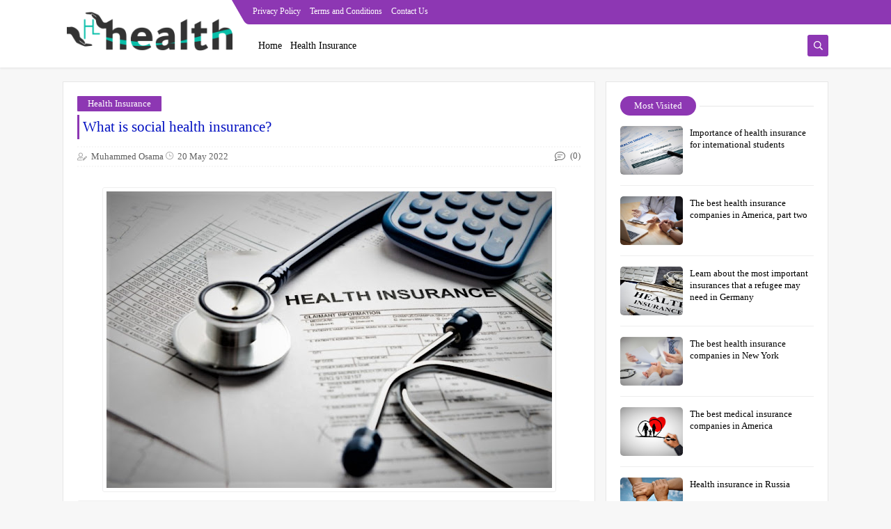

--- FILE ---
content_type: text/javascript; charset=UTF-8
request_url: https://health.content-ar.com/feeds/posts/default/-/Health%20Insurance?alt=json-in-script&redirect=false&start-index=1&max-results=6&callback=prst
body_size: 11611
content:
// API callback
prst({"version":"1.0","encoding":"UTF-8","feed":{"xmlns":"http://www.w3.org/2005/Atom","xmlns$openSearch":"http://a9.com/-/spec/opensearchrss/1.0/","xmlns$blogger":"http://schemas.google.com/blogger/2008","xmlns$georss":"http://www.georss.org/georss","xmlns$gd":"http://schemas.google.com/g/2005","xmlns$thr":"http://purl.org/syndication/thread/1.0","id":{"$t":"tag:blogger.com,1999:blog-7948162625590340873"},"updated":{"$t":"2024-11-01T03:37:27.718-07:00"},"category":[{"term":"Health Insurance"}],"title":{"type":"text","$t":"Health Insurance "},"subtitle":{"type":"html","$t":""},"link":[{"rel":"http://schemas.google.com/g/2005#feed","type":"application/atom+xml","href":"https:\/\/health.content-ar.com\/feeds\/posts\/default"},{"rel":"self","type":"application/atom+xml","href":"https:\/\/www.blogger.com\/feeds\/7948162625590340873\/posts\/default\/-\/Health+Insurance?alt=json-in-script\u0026max-results=6\u0026redirect=false"},{"rel":"alternate","type":"text/html","href":"https:\/\/health.content-ar.com\/search\/label\/Health%20Insurance"},{"rel":"hub","href":"http://pubsubhubbub.appspot.com/"},{"rel":"next","type":"application/atom+xml","href":"https:\/\/www.blogger.com\/feeds\/7948162625590340873\/posts\/default\/-\/Health+Insurance\/-\/Health+Insurance?alt=json-in-script\u0026start-index=7\u0026max-results=6\u0026redirect=false"}],"author":[{"name":{"$t":"AhmedHamdy"},"uri":{"$t":"http:\/\/www.blogger.com\/profile\/10026094980327815899"},"email":{"$t":"noreply@blogger.com"},"gd$image":{"rel":"http://schemas.google.com/g/2005#thumbnail","width":"32","height":"32","src":"\/\/blogger.googleusercontent.com\/img\/b\/R29vZ2xl\/AVvXsEhBH0juULBon6HfXGFIdEhxqApKKFCg-wmZ0Ece1JnWeRQdnl_tl0dImH9bJ8Ov3_ToTghYzeCTdfdrgmci0bKllJS7WFb6ksHIW1WOGaSjpXmsXn7x28mxTxwG008VPQ\/s220\/captain_jack_sparrow___vector.png"}}],"generator":{"version":"7.00","uri":"http://www.blogger.com","$t":"Blogger"},"openSearch$totalResults":{"$t":"48"},"openSearch$startIndex":{"$t":"1"},"openSearch$itemsPerPage":{"$t":"6"},"entry":[{"id":{"$t":"tag:blogger.com,1999:blog-7948162625590340873.post-4613377761988870767"},"published":{"$t":"2022-06-15T03:03:00.006-07:00"},"updated":{"$t":"2022-06-15T03:03:51.145-07:00"},"category":[{"scheme":"http://www.blogger.com/atom/ns#","term":"Health Insurance"}],"title":{"type":"text","$t":"Importance of health insurance for international students"},"content":{"type":"html","$t":"\u003Cp\u003E\u003C\/p\u003E\u003Cdiv class=\"separator\" style=\"clear: both; text-align: center;\"\u003E\u003Ca href=\"https:\/\/blogger.googleusercontent.com\/img\/b\/R29vZ2xl\/AVvXsEgF2_A2dhBI_L4kVy5dsXdx9F-7PT7O1Nz4Qqa4i9OF2nVKEmVTfHQ9SPpELtX8rkP770wDsMNpNq5QnV9gIzFtoLCToJINkF_LPKUCsRvERkwfaCVS6iSiCo_wwjfHOZdaQDYJ2UqyMXOEmXMrWo0RnP-UI1z6Yst8axG2i5Oavpo8DmA83mIf9mVEBQ\/s1440\/Importance%20of%20health%20insurance%20for%20international%20students.jpg\" imageanchor=\"1\" style=\"margin-left: 1em; margin-right: 1em;\"\u003E\u003Cimg alt=\"Importance of health insurance for international students\" border=\"0\" data-original-height=\"900\" data-original-width=\"1440\" height=\"400\" src=\"https:\/\/blogger.googleusercontent.com\/img\/b\/R29vZ2xl\/AVvXsEgF2_A2dhBI_L4kVy5dsXdx9F-7PT7O1Nz4Qqa4i9OF2nVKEmVTfHQ9SPpELtX8rkP770wDsMNpNq5QnV9gIzFtoLCToJINkF_LPKUCsRvERkwfaCVS6iSiCo_wwjfHOZdaQDYJ2UqyMXOEmXMrWo0RnP-UI1z6Yst8axG2i5Oavpo8DmA83mIf9mVEBQ\/w640-h400\/Importance%20of%20health%20insurance%20for%20international%20students.jpg\" title=\"Importance of health insurance for international students\" width=\"640\" \/\u003E\u003C\/a\u003E\u003C\/div\u003E\u003Ch3 style=\"text-align: left;\"\u003ESignificance of medical coverage for worldwide understudies\u003C\/h3\u003E\u003Cdiv\u003EMedical coverage is one of the essential necessities that you ought to consider while intending to concentrate abroad. You are astonished by it, so you must have health care coverage and ensure that it is compelling and covers different clinical issues in the country you are making a beeline for.\u003C\/div\u003E\u003Ch4 style=\"text-align: left;\"\u003EDisposing of monetary pressure:\u003C\/h4\u003E\u003Cdiv\u003EHealth care coverage frees you from monetary pressure and unexpected costs that might emerge assuming you really want treatment or visit a specialist or clinic, so it fills in as a defense for you against shocks or mishaps that might disturb your review life on the off chance that you don't design well.\u003C\/div\u003E\u003Cdiv\u003E\u003Cbr \/\u003E\u003C\/div\u003E\u003Cdiv\u003ESo in the event that you feel that you don't require medical coverage besides in instances of serious and crisis sickness, then, at that point, you are off-base. On the off chance that you have a mishap while doing sports or in any event, looking the city and going to the medical clinic, you can not cover all the therapy bills due to its exorbitant cost, particularly as an understudy, Whereas, everything bills can be paid by the confidential insurance agency.\u003C\/div\u003E\u003Ch4 style=\"text-align: left;\"\u003EGuaranteeing a decent norm of medical services:\u003C\/h4\u003E\u003Cdiv\u003EAt the point when you determine the specific protection framework, this is an assurance for you to get a decent degree of medical services, and it ensures that you have speedy admittance to the therapy puts that you are dependent upon in case of any unexpected disease.\u003C\/div\u003E\u003Ch4 style=\"text-align: left;\"\u003EHaving a good sense of security while contemplating and living abroad:\u003C\/h4\u003E\u003Cdiv\u003ECertainly getting a reasonable medical coverage that permits you the opportunity to live without stress or anxiety toward unexpected fiascos, in this way getting a charge out of wellbeing while at the same time rehearsing your typical life abroad.\u003C\/div\u003E\u003Ch4 style=\"text-align: left;\"\u003EData you ought to be aware prior to picking a health care coverage program:\u003C\/h4\u003E\u003Cdiv\u003EYou may not be bought into a college medical coverage plan, and you don't have health care coverage necessities, in which case you will have choices to buy into a protection plan suitable to your requirements and spending plan, remembering the accompanying things:\u003C\/div\u003E\u003Ch4 style=\"text-align: left;\"\u003EKnow the regions that are not covered by medical coverage:\u003C\/h4\u003E\u003Cdiv\u003EKnow about the specific regions covered by the protection, and audit the protection regulation that is bought into, to oblige the biggest number of medical care prerequisites.\u003C\/div\u003E\u003Ch4 style=\"text-align: left;\"\u003EGetting a clinical benefit perceived in the country:\u003C\/h4\u003E\u003Cdiv\u003EYou want to ensure that your medical coverage plan is from an authorized organization that has a decent standing and notoriety in the nation where you will study.\u003C\/div\u003E"},"link":[{"rel":"replies","type":"application/atom+xml","href":"https:\/\/health.content-ar.com\/feeds\/4613377761988870767\/comments\/default","title":"Post Comments"},{"rel":"replies","type":"text/html","href":"https:\/\/health.content-ar.com\/2022\/06\/importance-of-health-insurance-for.html#comment-form","title":"0 Comments"},{"rel":"edit","type":"application/atom+xml","href":"https:\/\/www.blogger.com\/feeds\/7948162625590340873\/posts\/default\/4613377761988870767"},{"rel":"self","type":"application/atom+xml","href":"https:\/\/www.blogger.com\/feeds\/7948162625590340873\/posts\/default\/4613377761988870767"},{"rel":"alternate","type":"text/html","href":"https:\/\/health.content-ar.com\/2022\/06\/importance-of-health-insurance-for.html","title":"Importance of health insurance for international students"}],"author":[{"name":{"$t":"Muhammed Osama"},"uri":{"$t":"http:\/\/www.blogger.com\/profile\/01879711626258830566"},"email":{"$t":"noreply@blogger.com"},"gd$image":{"rel":"http://schemas.google.com/g/2005#thumbnail","width":"16","height":"16","src":"https:\/\/img1.blogblog.com\/img\/b16-rounded.gif"}}],"media$thumbnail":{"xmlns$media":"http://search.yahoo.com/mrss/","url":"https:\/\/blogger.googleusercontent.com\/img\/b\/R29vZ2xl\/AVvXsEgF2_A2dhBI_L4kVy5dsXdx9F-7PT7O1Nz4Qqa4i9OF2nVKEmVTfHQ9SPpELtX8rkP770wDsMNpNq5QnV9gIzFtoLCToJINkF_LPKUCsRvERkwfaCVS6iSiCo_wwjfHOZdaQDYJ2UqyMXOEmXMrWo0RnP-UI1z6Yst8axG2i5Oavpo8DmA83mIf9mVEBQ\/s72-w640-h400-c\/Importance%20of%20health%20insurance%20for%20international%20students.jpg","height":"72","width":"72"},"thr$total":{"$t":"0"}},{"id":{"$t":"tag:blogger.com,1999:blog-7948162625590340873.post-8051495360748751900"},"published":{"$t":"2022-06-15T03:03:00.005-07:00"},"updated":{"$t":"2022-06-15T03:03:45.130-07:00"},"category":[{"scheme":"http://www.blogger.com/atom/ns#","term":"Health Insurance"}],"title":{"type":"text","$t":"The best health insurance companies in America, part two"},"content":{"type":"html","$t":"\u003Cp\u003E\u003C\/p\u003E\u003Cdiv class=\"separator\" style=\"clear: both; text-align: center;\"\u003E\u003Ca href=\"https:\/\/blogger.googleusercontent.com\/img\/b\/R29vZ2xl\/AVvXsEjmxZxieBWqf6dP0d_bwsFyDvq8D8OJKQa8WEMVIRyUYDJTpSyakjug0U5xN1OFjnS-m1ur4q_A4EN9aDE2dq-xwgzCc67ckjLaEWsuTZx7uAzeCQWgsAVDQjfrWEJl5_ZvlJCLZFZ5-hrWL8t__9rC996ErWUJ7jWOqt0RDpUe3DhMZAzYAibxsQmdOw\/s800\/The%20best%20health%20insurance%20companies%20in%20America,%20part%20two.jpeg\" imageanchor=\"1\" style=\"margin-left: 1em; margin-right: 1em;\"\u003E\u003Cimg alt=\"The best health insurance companies in America, part two\" border=\"0\" data-original-height=\"533\" data-original-width=\"800\" height=\"426\" src=\"https:\/\/blogger.googleusercontent.com\/img\/b\/R29vZ2xl\/AVvXsEjmxZxieBWqf6dP0d_bwsFyDvq8D8OJKQa8WEMVIRyUYDJTpSyakjug0U5xN1OFjnS-m1ur4q_A4EN9aDE2dq-xwgzCc67ckjLaEWsuTZx7uAzeCQWgsAVDQjfrWEJl5_ZvlJCLZFZ5-hrWL8t__9rC996ErWUJ7jWOqt0RDpUe3DhMZAzYAibxsQmdOw\/w640-h426\/The%20best%20health%20insurance%20companies%20in%20America,%20part%20two.jpeg\" title=\"The best health insurance companies in America, part two\" width=\"640\" \/\u003E\u003C\/a\u003E\u003C\/div\u003E\u003Ch3 style=\"text-align: left;\"\u003EThe best health care coverage organizations in America, section two\u003C\/h3\u003E\u003Cdiv\u003EIqraa site offers you an article in which you will find the best health care coverage organizations in America, disaster protection organizations in America, home insurance agency in America, health care coverage organizations in New York, names of health care coverage organizations in America, names of vehicle insurance agency in America, and health care coverage costs In America, the new health care coverage regulation in America, health care coverage rates in America for outsiders.\u003C\/div\u003E\u003Ch4 style=\"text-align: left;\"\u003EAetna:\u003C\/h4\u003E\u003Cdiv\u003EIndividual or confidential protection plans are not accessible inside Aetna, however the organization offers an assortment of different plans, including Medicare, understudy health care coverage, and representative health care coverage all through the United States, as well as pay situated Medicaid. Low can't pay clinical expenses.\u003C\/div\u003E\u003Cdiv\u003E\u003Cbr \/\u003E\u003C\/div\u003E\u003Cdiv\u003ELikewise, the organization offers a wide organization of the best specialists and clinics situated all through the United States of America, with the chance of buying into numerous wellbeing programs accessible to individuals from one of the most outstanding clinical insurance agency in America. In these projects, you can get an exercise center enrollment, join health improvement plans or wellbeing preparing programs, and other helpful wellbeing programs.\u003C\/div\u003E\u003Ch4 style=\"text-align: left;\"\u003ECigna:\u003C\/h4\u003E\u003Cdiv\u003EIn the event that you are an occupant of one of the accompanying states: Arizona, Colorado, Florida, Georgia, Illinois, Kansas, Mississippi, Missouri, North Carolina, Pennsylvania, Tennessee, Utah, and Virginia, then Cigna is one of the most famous clinical insurance agency you can rely on. She wants to get the right clinical consideration for you. Notwithstanding, accessible health care coverage plans and co-pay choices might differ in view of the state in which you look for clinical consideration.\u003C\/div\u003E\u003Cdiv\u003E\u003Cbr \/\u003E\u003C\/div\u003E\u003Cdiv\u003EThere are many benefits that this organization gives, including the capacity to speak with drug stores that have home conveyance administration, as well as offering the support of speaking with medical care suppliers from a distance, with the capacity to utilize the helpline to get wellbeing data connected with sicknesses you are keen on find out about. .\u003C\/div\u003E\u003Ch4 style=\"text-align: left;\"\u003EMolina Healthcare:\u003C\/h4\u003E\u003Cdiv\u003EMolina Healthcare individuals appreciate many advantages, including pre-and post-natal consideration, preventive medical care administrations for youngsters and grown-ups, and vaccinations for grown-ups. Be that as it may, despite the fact that the organization gives medical services to more than 4.6 million individuals all through the United States of America, it gives private health care coverage administration in just 18 states: California, Florida, Michigan, Mississippi, New Mexico, Ohio, and South Carolina , Texas, Utah, Washington, and Wisconsin.\u003C\/div\u003E\u003Cdiv\u003E\u003Cbr \/\u003E\u003C\/div\u003E\u003Cdiv\u003ELikewise, the choices for protection plans inside one of the most outstanding medical coverage organizations in America vary, notwithstanding the various choices for taking care of expenses, and the advantages that individuals get, as per each state. Fundamental medical care inside the different clinical protection designs likewise incorporates crisis administrations, in-clinic care, admittance to research center testing administrations, as well as immunizations, visits to specialists, and acquisition of medications.\u003C\/div\u003E\u003Cdiv\u003E\u003Cbr \/\u003E\u003C\/div\u003E\u003Cdiv\u003EAll in all, the conditions around us normally change, bringing about the rise of numerous sicknesses, and in this manner lead to extra monetary weights in return for giving consideration and therapy to the impacted relatives. However, on the off chance that you utilize the different plans presented by clinical insurance agency in America, you can save money on therapy costs through the administrations given by these organizations, or even you can set aside cash for clinical consideration later on, by keeping it into a wellbeing bank account, which is given by clinical insurance agency. unique.\u003C\/div\u003E\u003Cp\u003E\u003C\/p\u003E"},"link":[{"rel":"replies","type":"application/atom+xml","href":"https:\/\/health.content-ar.com\/feeds\/8051495360748751900\/comments\/default","title":"Post Comments"},{"rel":"replies","type":"text/html","href":"https:\/\/health.content-ar.com\/2022\/06\/the-best-health-insurance-companies-in_15.html#comment-form","title":"0 Comments"},{"rel":"edit","type":"application/atom+xml","href":"https:\/\/www.blogger.com\/feeds\/7948162625590340873\/posts\/default\/8051495360748751900"},{"rel":"self","type":"application/atom+xml","href":"https:\/\/www.blogger.com\/feeds\/7948162625590340873\/posts\/default\/8051495360748751900"},{"rel":"alternate","type":"text/html","href":"https:\/\/health.content-ar.com\/2022\/06\/the-best-health-insurance-companies-in_15.html","title":"The best health insurance companies in America, part two"}],"author":[{"name":{"$t":"Muhammed Osama"},"uri":{"$t":"http:\/\/www.blogger.com\/profile\/01879711626258830566"},"email":{"$t":"noreply@blogger.com"},"gd$image":{"rel":"http://schemas.google.com/g/2005#thumbnail","width":"16","height":"16","src":"https:\/\/img1.blogblog.com\/img\/b16-rounded.gif"}}],"media$thumbnail":{"xmlns$media":"http://search.yahoo.com/mrss/","url":"https:\/\/blogger.googleusercontent.com\/img\/b\/R29vZ2xl\/AVvXsEjmxZxieBWqf6dP0d_bwsFyDvq8D8OJKQa8WEMVIRyUYDJTpSyakjug0U5xN1OFjnS-m1ur4q_A4EN9aDE2dq-xwgzCc67ckjLaEWsuTZx7uAzeCQWgsAVDQjfrWEJl5_ZvlJCLZFZ5-hrWL8t__9rC996ErWUJ7jWOqt0RDpUe3DhMZAzYAibxsQmdOw\/s72-w640-h426-c\/The%20best%20health%20insurance%20companies%20in%20America,%20part%20two.jpeg","height":"72","width":"72"},"thr$total":{"$t":"0"}},{"id":{"$t":"tag:blogger.com,1999:blog-7948162625590340873.post-6007338500996487435"},"published":{"$t":"2022-06-15T03:03:00.004-07:00"},"updated":{"$t":"2022-06-15T03:03:39.726-07:00"},"category":[{"scheme":"http://www.blogger.com/atom/ns#","term":"Health Insurance"}],"title":{"type":"text","$t":"The best medical insurance companies in America"},"content":{"type":"html","$t":"\u003Cp\u003E\u0026nbsp;\u003C\/p\u003E\u003Cdiv class=\"separator\" style=\"clear: both; text-align: center;\"\u003E\u003Ca href=\"https:\/\/blogger.googleusercontent.com\/img\/b\/R29vZ2xl\/AVvXsEjzB-5LeEu_X4VXCg7nwg-z5Oq8OnsI8HU9wTcvi1uDfZEPdh6bx3Nx6zCW9BRXYaQe3cfC9au5K63mEz6IynwBckpvWlJ6wByRF0R2nlLTpe41GPFKVKwKfTzdguip8UOjchanHQfWgt36IiC__DtWtJskENBqtT10CFQy3buxb8eJtBeVn0wg3JsHIw\/s1920\/The%20best%20medical%20insurance%20companies%20in%20America.jpg\" imageanchor=\"1\" style=\"margin-left: 1em; margin-right: 1em;\"\u003E\u003Cimg alt=\"The best medical insurance companies in America\" border=\"0\" data-original-height=\"1280\" data-original-width=\"1920\" height=\"426\" src=\"https:\/\/blogger.googleusercontent.com\/img\/b\/R29vZ2xl\/AVvXsEjzB-5LeEu_X4VXCg7nwg-z5Oq8OnsI8HU9wTcvi1uDfZEPdh6bx3Nx6zCW9BRXYaQe3cfC9au5K63mEz6IynwBckpvWlJ6wByRF0R2nlLTpe41GPFKVKwKfTzdguip8UOjchanHQfWgt36IiC__DtWtJskENBqtT10CFQy3buxb8eJtBeVn0wg3JsHIw\/w640-h426\/The%20best%20medical%20insurance%20companies%20in%20America.jpg\" title=\"The best medical insurance companies in America\" width=\"640\" \/\u003E\u003C\/a\u003E\u003C\/div\u003E\u003Ch3 style=\"text-align: left;\"\u003EThe best clinical insurance agency in America\u003C\/h3\u003E\u003Cdiv\u003EOn account of the propensity for pursuing a few undesirable routines, including hurtful dietary patterns, notwithstanding the presence of hereditary illnesses, this might prompt the contamination of one individual, or a few group inside a similar family, with different sicknesses, which expands the weight of costs because of the significant expenses of getting therapy and prescriptions . Subsequently, buying into the plans of clinical insurance agency diminishes those weights, and saves the high measures of cash that were spent on treatment.\u003C\/div\u003E\u003Cdiv\u003E\u003Cbr \/\u003E\u003C\/div\u003E\u003Cdiv\u003EIt might require a ton of investment to look for clinical insurance agency, which give reasonable designs to you, given that they cover the region in which you live; So that you can utilize partnered clinics, or different administrations that they give, to get treatment. In this way, on the off chance that you are an occupant of the United States of America, the following are 6 of the best clinical insurance agency situated in the various conditions of the United States.\u003C\/div\u003E\u003Ch4 style=\"text-align: left;\"\u003EJoined HealthCare:\u003C\/h4\u003E\u003Cdiv\u003EJoined HealthCare is one of the most mind-blowing health care coverage choices for patients who like to oversee and screen their ailments using the Internet. As it offers a few types of assistance to its clients by means of the Internet, and these administrations incorporate the chance of booking assessment meetings with specialists, or talking with medical caretakers, or specialists through the hotline; To counsel them when required, and these administrations can be utilized through the use of that organization.\u003C\/div\u003E\u003Cdiv\u003E\u003Cbr \/\u003E\u003C\/div\u003E\u003Cdiv\u003EFurthermore, the Company permits its individuals to arrange remedies and drugs through the Internet. Accordingly, United HealthCare is one of the most renowned clinical insurance agency in America; Because of the time and exertion it saves, notwithstanding its agreements with around 6,500 clinics situated all through the country, notwithstanding the health care coverage designs that it gives to numerous classifications of residents.\u003C\/div\u003E\u003Ch4 style=\"text-align: left;\"\u003EKaiser Foundation:\u003C\/h4\u003E\u003Cdiv\u003EThe Kaiser Foundation gives care to residents of 8 states — California, Colorado, Georgia, Hawaii, Maryland, Oregon, Virginia, Washington, and Washington, D.C. — by teaming up with in excess of 23,000 doctors situated in those states. There are likewise numerous health care coverage plans presented by this organization, including bronze, silver, gold and platinum installment plans, with the capacity to utilize a wellbeing bank account, for sure is known as a HSA, or a Health Saving Account. Thus, it is one of the most outstanding health care coverage organizations in the district.\u003C\/div\u003E\u003Cdiv\u003E\u003Cbr \/\u003E\u003C\/div\u003E\u003Cdiv\u003EIf you have any desire to utilize a wellbeing bank account, you should buy into one of the accessible Bronze, Silver or Gold installment plans. A wellbeing bank account is like an individual bank account, however it contrasts from it in that the cash inside the record is utilized to cover future clinical costs. What's more, the record is recognized by the way that no duty expenses are forced on the cash kept in it, which assists with saving treatment costs; to spend from now on.\u003C\/div\u003E\u003Ch4 style=\"text-align: left;\"\u003EBlue Cross Blue Shield:\u003C\/h4\u003E\u003Cdiv\u003EAmong the top clinical insurance agency giving consideration to residents across the United States of America is Blue Cross Blue Shield. Furthermore, the organization gives care administrations in excess of 170 different nations all over the planet. Additionally, the rundown of health care coverage plans contains three unique plans.\u003C\/div\u003E\u003Cdiv\u003E\u003Cbr \/\u003E\u003C\/div\u003E\u003Cdiv\u003EThe main arrangement, known as a HMO plan, is a kind of wellbeing plan that offers a nearby organization of neighborhood specialists and clinics, and in which you want to draw in with an essential consideration doctor (PPC) at first; To have the option to get a reference to an expert specialist. While in the subsequent arrangement, the PPO plan, you can pick specialists and clinics from a wide organization of them, obviously the month to month cost of this plan is higher than the HMO plan.\u003C\/div\u003E\u003Cdiv\u003E\u003Cbr \/\u003E\u003C\/div\u003E\u003Cdiv\u003EFor the last arrangement called EPO, its month to month expenses cost not exactly PPO, yet it is like it in that you can go to an expert without getting a reference from an essential consideration specialist, yet it additionally varies with it in not having the option to get medical care outside the organization Your arrangement, just in the event of crisis as it were.\u003C\/div\u003E"},"link":[{"rel":"replies","type":"application/atom+xml","href":"https:\/\/health.content-ar.com\/feeds\/6007338500996487435\/comments\/default","title":"Post Comments"},{"rel":"replies","type":"text/html","href":"https:\/\/health.content-ar.com\/2022\/06\/the-best-medical-insurance-companies-in.html#comment-form","title":"0 Comments"},{"rel":"edit","type":"application/atom+xml","href":"https:\/\/www.blogger.com\/feeds\/7948162625590340873\/posts\/default\/6007338500996487435"},{"rel":"self","type":"application/atom+xml","href":"https:\/\/www.blogger.com\/feeds\/7948162625590340873\/posts\/default\/6007338500996487435"},{"rel":"alternate","type":"text/html","href":"https:\/\/health.content-ar.com\/2022\/06\/the-best-medical-insurance-companies-in.html","title":"The best medical insurance companies in America"}],"author":[{"name":{"$t":"Muhammed Osama"},"uri":{"$t":"http:\/\/www.blogger.com\/profile\/01879711626258830566"},"email":{"$t":"noreply@blogger.com"},"gd$image":{"rel":"http://schemas.google.com/g/2005#thumbnail","width":"16","height":"16","src":"https:\/\/img1.blogblog.com\/img\/b16-rounded.gif"}}],"media$thumbnail":{"xmlns$media":"http://search.yahoo.com/mrss/","url":"https:\/\/blogger.googleusercontent.com\/img\/b\/R29vZ2xl\/AVvXsEjzB-5LeEu_X4VXCg7nwg-z5Oq8OnsI8HU9wTcvi1uDfZEPdh6bx3Nx6zCW9BRXYaQe3cfC9au5K63mEz6IynwBckpvWlJ6wByRF0R2nlLTpe41GPFKVKwKfTzdguip8UOjchanHQfWgt36IiC__DtWtJskENBqtT10CFQy3buxb8eJtBeVn0wg3JsHIw\/s72-w640-h426-c\/The%20best%20medical%20insurance%20companies%20in%20America.jpg","height":"72","width":"72"},"thr$total":{"$t":"0"}},{"id":{"$t":"tag:blogger.com,1999:blog-7948162625590340873.post-3096486413659208098"},"published":{"$t":"2022-06-15T03:03:00.003-07:00"},"updated":{"$t":"2022-06-15T03:03:34.216-07:00"},"category":[{"scheme":"http://www.blogger.com/atom/ns#","term":"Health Insurance"}],"title":{"type":"text","$t":"Learn about the most important insurances that a refugee may need in Germany"},"content":{"type":"html","$t":"\u003Cp\u003E\u0026nbsp;\u003C\/p\u003E\u003Cdiv class=\"separator\" style=\"clear: both; text-align: center;\"\u003E\u003Ca href=\"https:\/\/blogger.googleusercontent.com\/img\/b\/R29vZ2xl\/AVvXsEhjmG-W9TbYOa6_OI3L_zw-C5TE69E3n-Qnwg9nRid5NxnAv2dZbWQLrCUEvlx0M_dQGBIl7y-xO9pCIjtj6WGLp6fwK61WBZMi_dI98AdAsc415CnO0OmUPQyE4q-Qfp9e8Yh7UaLWLEUozWtWTMUWKWVwbF2FSh-2X9N8DXpizMST1nRxtDGNTJWxHw\/s490\/Learn%20about%20the%20most%20important%20insurances%20that%20a%20refugee%20may%20need%20in%20Germany.jpg\" imageanchor=\"1\" style=\"margin-left: 1em; margin-right: 1em;\"\u003E\u003Cimg alt=\"Learn about the most important insurances that a refugee may need in Germany\" border=\"0\" data-original-height=\"270\" data-original-width=\"490\" height=\"352\" src=\"https:\/\/blogger.googleusercontent.com\/img\/b\/R29vZ2xl\/AVvXsEhjmG-W9TbYOa6_OI3L_zw-C5TE69E3n-Qnwg9nRid5NxnAv2dZbWQLrCUEvlx0M_dQGBIl7y-xO9pCIjtj6WGLp6fwK61WBZMi_dI98AdAsc415CnO0OmUPQyE4q-Qfp9e8Yh7UaLWLEUozWtWTMUWKWVwbF2FSh-2X9N8DXpizMST1nRxtDGNTJWxHw\/w640-h352\/Learn%20about%20the%20most%20important%20insurances%20that%20a%20refugee%20may%20need%20in%20Germany.jpg\" title=\"Learn about the most important insurances that a refugee may need in Germany\" width=\"640\" \/\u003E\u003C\/a\u003E\u003C\/div\u003E\u003Ch3 style=\"text-align: left;\"\u003EFind out about the main protections that an evacuee might require in Germany\u003C\/h3\u003E\u003Cdiv\u003EEverybody is presented to illness, so health care coverage is significant and vital. Yet, there are different protections that haven searchers in Germany ought to consider. Here we give an outline of a portion of the protections that exist and their significance for displaced people.\u003C\/div\u003E\u003Cdiv\u003E\u003Cbr \/\u003E\u003C\/div\u003E\u003Cdiv\u003EThere are a wide range of protections in Germany, yet the two most significant ones for anybody who needs to live here are: First and preeminent is health care coverage, which is compulsory and legally necessary and outcasts are not excluded from it. Second: Liability protection for harms caused by outsiders, referred to in German as (Private Haftpflichtversicherung), which covers tangibly or to some degree the harms coming about because of any little or significant mishaps that might happen, for example, dropping the cell phone of your colleague or breaking important products in the store.\u003C\/div\u003E\u003Cdiv\u003E\u003Cbr \/\u003E\u003C\/div\u003E\u003Cdiv\u003EPrivate or individual obligation protection covers harms that happen inside and outside the guaranteed's home, as well as covering any misfortunes coming about because of property harm, and it likewise covers individual wounds that the safeguarded may cause to other people.\u003C\/div\u003E\u003Cdiv\u003E\u003Cbr \/\u003E\u003C\/div\u003E\u003Cdiv\u003EOn account of cases for harms and misfortunes, the insurance agency inspects and pays the harm, yet additionally safeguards the client from ridiculous cases. In case of a claim, the insurance agency pays for the legitimate expenses.\u003C\/div\u003E\u003Ch4 style=\"text-align: left;\"\u003EConfidential Liability Insurance - Important Tips:\u003C\/h4\u003E\u003Ch4 style=\"text-align: left;\"\u003ECharges:\u003C\/h4\u003E\u003Cdiv\u003EThe protection charge fluctuates somewhere in the range of 40 and 90 euros each year, but contrasting the advantages and the costs offered is important and beneficial.\u003C\/div\u003E\u003Ch4 style=\"text-align: left;\"\u003Epaying off:\u003C\/h4\u003E\u003Cdiv\u003EInstallment technique influences the general cost. This implies that month to month or quarterly installments rather than yearly causing extra charges frequently from three to 10%, which is known as the extra expense of the installment.\u003C\/div\u003E\u003Cdiv\u003E\u003Cbr \/\u003E\u003C\/div\u003E\u003Cdiv\u003EClaims: The option to guarantee pay incorporates harms that happen after the finish of the insurance policy. With respect to those before that, they are not covered by protection, and the harms should be accounted for when they happen.\u003C\/div\u003E\u003Ch4 style=\"text-align: left;\"\u003EEnd of agreement:\u003C\/h4\u003E\u003Cdiv\u003EIf the insurance agency expands the insurance charges, you reserve the option to promptly end the policy and quest for an organization whose expenses are lower.\u003C\/div\u003E\u003Ch4 style=\"text-align: left;\"\u003EChipping in:\u003C\/h4\u003E\u003Cdiv\u003EAssuming you work or volunteer routinely some place, for practically no compensation, you ought to inquire as to whether your confidential risk protection covers any harm you might cause. On the off chance that you get injured, protection gives mishap inclusion.\u003C\/div\u003E\u003Cdiv\u003E\u003Cbr \/\u003E\u003C\/div\u003E\u003Cdiv\u003EThings covered by exceptional responsibility protection:\u003C\/div\u003E\u003Cdiv\u003E\u003Cul style=\"text-align: left;\"\u003E\u003Cli\u003EFix costs when something is harmed.\u003C\/li\u003E\u003Cli\u003EHarm esteem is when something breaks and can't be fixed.\u003C\/li\u003E\u003Cli\u003ESpecialist and emergency clinic bills when somebody damages or damages others.\u003C\/li\u003E\u003C\/ul\u003E\u003C\/div\u003E\u003Cdiv\u003EKids, through parental exceptional responsibility protection, since guardians are at risk for harms brought about by youngsters younger than seven years.\u003C\/div\u003E\u003Cdiv\u003E\u003Cbr \/\u003E\u003C\/div\u003E\u003Cdiv\u003EHarm brought about by little pets, like a feline or bird, ought to likewise be covered. If pets, for example, felines or others are possessed, they can be added to protection.\u003C\/div\u003E\u003Cdiv\u003E\u003Cbr \/\u003E\u003C\/div\u003E\u003Cdiv\u003EAny harm to the rental loft including loss of keys.\u003C\/div\u003E\u003Ch4 style=\"text-align: left;\"\u003EHarms not covered by protection:\u003C\/h4\u003E\u003Cdiv\u003E\u003Cul style=\"text-align: left;\"\u003E\u003Cli\u003EHarm brought about by purposeful activity\u003C\/li\u003E\u003Cli\u003EHarm to leased or acquired moving items, however a few protections cover this harm too.\u003C\/li\u003E\u003Cli\u003EHarm that happens during work.\u003C\/li\u003E\u003Cli\u003EDamage to the safeguarded individual and his relatives who live with him in a similar house.\u003C\/li\u003E\u003C\/ul\u003E\u003C\/div\u003E"},"link":[{"rel":"replies","type":"application/atom+xml","href":"https:\/\/health.content-ar.com\/feeds\/3096486413659208098\/comments\/default","title":"Post Comments"},{"rel":"replies","type":"text/html","href":"https:\/\/health.content-ar.com\/2022\/06\/learn-about-most-important-insurances.html#comment-form","title":"0 Comments"},{"rel":"edit","type":"application/atom+xml","href":"https:\/\/www.blogger.com\/feeds\/7948162625590340873\/posts\/default\/3096486413659208098"},{"rel":"self","type":"application/atom+xml","href":"https:\/\/www.blogger.com\/feeds\/7948162625590340873\/posts\/default\/3096486413659208098"},{"rel":"alternate","type":"text/html","href":"https:\/\/health.content-ar.com\/2022\/06\/learn-about-most-important-insurances.html","title":"Learn about the most important insurances that a refugee may need in Germany"}],"author":[{"name":{"$t":"Muhammed Osama"},"uri":{"$t":"http:\/\/www.blogger.com\/profile\/01879711626258830566"},"email":{"$t":"noreply@blogger.com"},"gd$image":{"rel":"http://schemas.google.com/g/2005#thumbnail","width":"16","height":"16","src":"https:\/\/img1.blogblog.com\/img\/b16-rounded.gif"}}],"media$thumbnail":{"xmlns$media":"http://search.yahoo.com/mrss/","url":"https:\/\/blogger.googleusercontent.com\/img\/b\/R29vZ2xl\/AVvXsEhjmG-W9TbYOa6_OI3L_zw-C5TE69E3n-Qnwg9nRid5NxnAv2dZbWQLrCUEvlx0M_dQGBIl7y-xO9pCIjtj6WGLp6fwK61WBZMi_dI98AdAsc415CnO0OmUPQyE4q-Qfp9e8Yh7UaLWLEUozWtWTMUWKWVwbF2FSh-2X9N8DXpizMST1nRxtDGNTJWxHw\/s72-w640-h352-c\/Learn%20about%20the%20most%20important%20insurances%20that%20a%20refugee%20may%20need%20in%20Germany.jpg","height":"72","width":"72"},"thr$total":{"$t":"0"}},{"id":{"$t":"tag:blogger.com,1999:blog-7948162625590340873.post-3148113649958681775"},"published":{"$t":"2022-06-15T03:03:00.002-07:00"},"updated":{"$t":"2022-06-15T03:03:26.542-07:00"},"category":[{"scheme":"http://www.blogger.com/atom/ns#","term":"Health Insurance"}],"title":{"type":"text","$t":"The best health insurance companies in New York"},"content":{"type":"html","$t":"\u003Cp\u003E\u0026nbsp;\u003C\/p\u003E\u003Cdiv class=\"separator\" style=\"clear: both; text-align: center;\"\u003E\u003Ca href=\"https:\/\/blogger.googleusercontent.com\/img\/b\/R29vZ2xl\/AVvXsEhDH0pqTLRexYtknEv5Ml8E2iZD8npSW9aZHgRKKv68xFDn3g9hy0TGLI5Ts_GZ5wmOfQFOLHlPDw1MNWufhXi7jguY4kcGSglF9c_dcBSq9h_7SxPJYEySkLw97KzqkwfMe89w3e_S4M8vGI72cMHcagHVF5h0lvKxMxK3xukrKbiP18T_hQeOyNW2NQ\/s626\/The%20best%20health%20insurance%20companies%20in%20New%20York.jpg\" imageanchor=\"1\" style=\"margin-left: 1em; margin-right: 1em;\"\u003E\u003Cimg alt=\"The best health insurance companies in New York\" border=\"0\" data-original-height=\"417\" data-original-width=\"626\" height=\"426\" src=\"https:\/\/blogger.googleusercontent.com\/img\/b\/R29vZ2xl\/AVvXsEhDH0pqTLRexYtknEv5Ml8E2iZD8npSW9aZHgRKKv68xFDn3g9hy0TGLI5Ts_GZ5wmOfQFOLHlPDw1MNWufhXi7jguY4kcGSglF9c_dcBSq9h_7SxPJYEySkLw97KzqkwfMe89w3e_S4M8vGI72cMHcagHVF5h0lvKxMxK3xukrKbiP18T_hQeOyNW2NQ\/w640-h426\/The%20best%20health%20insurance%20companies%20in%20New%20York.jpg\" title=\"The best health insurance companies in New York\" width=\"640\" \/\u003E\u003C\/a\u003E\u003C\/div\u003E\u003Ch3 style=\"text-align: left;\"\u003EThe best medical coverage organizations in New York\u003C\/h3\u003E\u003Cdiv\u003EMedical services in the United States is given by many recognized associations, and the medical care offices in the nation are generally claimed and worked by privately owned businesses. 58% of local area emergency clinics in the United States are non-benefit, 21% are government claimed, and 21% are for-benefit. As per the World Health Organization, the United States burns through $9,403 on medical care per capita, and it spent what might be compared to 17.1% of its GDP in 2014 on medical services. Medical care is given through a mix of private health care coverage projects and general wellbeing inclusion (like Medicare and Medicaid). The United States doesn't have a medical services for all program (in contrast to a few different nations). Here are health care coverage organizations in New York and all states:\u003C\/div\u003E\u003Ch4 style=\"text-align: left;\"\u003EThe best health care coverage organizations in America:\u003C\/h4\u003E\u003Cdiv\u003EMedical coverage in the United States of America is constantly supported by privately owned businesses, and presently here are the accompanying lines of the best health care coverage organizations in America:\u003C\/div\u003E\u003Cdiv\u003E\u003Cbr \/\u003E\u003C\/div\u003E\u003Cdiv\u003EThe American insurance agency, Horizon BCBS of New Jersey, has positioned among the main three clinical insurance agency in the US market, with a score of 89.5%, the organization's valuing proficiency is 89.2%, the client care score is 89.6%, the speed of remuneration is 89.8%, and the degree of the utilization of sites and versatile applications is 86.6 %.\u003C\/div\u003E\u003Cdiv\u003E\u003Cbr \/\u003E\u003C\/div\u003E\u003Cdiv\u003EEmblemHealth Insurance came in runner up, with a score of 89.3%, estimating proficiency of 88.7%, client support score of 90.6%, speed of remuneration payment 90.2%, and utilization of sites and portable applications 86.8%.\u003C\/div\u003E\u003Cdiv\u003E\u003Cbr \/\u003E\u003C\/div\u003E\u003Cdiv\u003EIt was trailed by Humana Insurance with a score of 87.6%, valuing productivity of 87%, client care level of 87.6%, speed of pay dispensing 90.3% and the degree of utilizing sites and portable applications 84.2%.\u003C\/div\u003E\u003Ch4 style=\"text-align: left;\"\u003EThe cost of medical coverage in America:\u003C\/h4\u003E\u003Cdiv\u003EA synopsis of the 2020 Health Insurance Payments Exchange report uncovered that the expense of charges for silver insurance plans for people age 27, expanded by over 10% in the provinces of Montana, Louisiana and New Jersey.\u003C\/div\u003E\u003Cdiv\u003E\u003Cbr \/\u003E\u003C\/div\u003E\u003Cdiv\u003EAll the more critically, the progressions checked by the report don't make sense of how much genuine installments borne by people. A few states with bigger decays actually pay moderately high charges, as well as the other way around. For instance, the premium for the province of Nebraska's benchmark plan declined 15% in 2020 contrasted with 2019, to $583 for people age 27.\u003C\/div\u003E\u003Cdiv\u003E\u003Cbr \/\u003E\u003C\/div\u003E\u003Cdiv\u003EThe typical premium for a benchmark plan in Indiana rose 13% somewhere in the range of 2019 and 2020, to simply $314. The typical reference plan premium for 27-year-olds in Wyoming leaped to $723 (which makes one wonder: what number individuals this age can manage the cost of a month to month premium of that size?), while the New Mexico reference plan premium was $282, the most minimal worth. for insurance payments in the states.\u003C\/div\u003E\u003Cdiv\u003E\u003Cbr \/\u003E\u003C\/div\u003E\u003Cdiv\u003EThese numbers mirror the instance of 38 US expresses, whose occupants acquire their protection through the Federal Stock Exchange, through the public authority medical services site, while inhabitants of California, Colorado, Connecticut, Maryland, Idaho, Massachusetts, Minnesota, Rhode Island, Vermont, Nevada, New York, Washington and Washington, DC, get their protection through the state protection trade. .\u003C\/div\u003E"},"link":[{"rel":"replies","type":"application/atom+xml","href":"https:\/\/health.content-ar.com\/feeds\/3148113649958681775\/comments\/default","title":"Post Comments"},{"rel":"replies","type":"text/html","href":"https:\/\/health.content-ar.com\/2022\/06\/the-best-health-insurance-companies-in.html#comment-form","title":"0 Comments"},{"rel":"edit","type":"application/atom+xml","href":"https:\/\/www.blogger.com\/feeds\/7948162625590340873\/posts\/default\/3148113649958681775"},{"rel":"self","type":"application/atom+xml","href":"https:\/\/www.blogger.com\/feeds\/7948162625590340873\/posts\/default\/3148113649958681775"},{"rel":"alternate","type":"text/html","href":"https:\/\/health.content-ar.com\/2022\/06\/the-best-health-insurance-companies-in.html","title":"The best health insurance companies in New York"}],"author":[{"name":{"$t":"Muhammed Osama"},"uri":{"$t":"http:\/\/www.blogger.com\/profile\/01879711626258830566"},"email":{"$t":"noreply@blogger.com"},"gd$image":{"rel":"http://schemas.google.com/g/2005#thumbnail","width":"16","height":"16","src":"https:\/\/img1.blogblog.com\/img\/b16-rounded.gif"}}],"media$thumbnail":{"xmlns$media":"http://search.yahoo.com/mrss/","url":"https:\/\/blogger.googleusercontent.com\/img\/b\/R29vZ2xl\/AVvXsEhDH0pqTLRexYtknEv5Ml8E2iZD8npSW9aZHgRKKv68xFDn3g9hy0TGLI5Ts_GZ5wmOfQFOLHlPDw1MNWufhXi7jguY4kcGSglF9c_dcBSq9h_7SxPJYEySkLw97KzqkwfMe89w3e_S4M8vGI72cMHcagHVF5h0lvKxMxK3xukrKbiP18T_hQeOyNW2NQ\/s72-w640-h426-c\/The%20best%20health%20insurance%20companies%20in%20New%20York.jpg","height":"72","width":"72"},"thr$total":{"$t":"0"}},{"id":{"$t":"tag:blogger.com,1999:blog-7948162625590340873.post-2650735472383835471"},"published":{"$t":"2022-06-15T03:03:00.001-07:00"},"updated":{"$t":"2022-06-15T03:03:20.658-07:00"},"category":[{"scheme":"http://www.blogger.com/atom/ns#","term":"Health Insurance"}],"title":{"type":"text","$t":"What is health insurance?"},"content":{"type":"html","$t":"\u003Cp\u003E\u0026nbsp;\u003C\/p\u003E\u003Cdiv class=\"separator\" style=\"clear: both; text-align: center;\"\u003E\u003Ca href=\"https:\/\/blogger.googleusercontent.com\/img\/b\/R29vZ2xl\/AVvXsEiw-SbXncWq7H8b4e1ro1x1c51Mr6LWbqNToP9gfvCYVlNaTtAFAr6NQ2y-6EnokMXSOsLTNn0iMtKtbVlPC9w-rpPYnHURX7funwEJXTSuiSOLCj2Y5s46PxwMgsoVRcj2yAut9aoIBeVBefRiN-pK40gTNAHj1DU3HuSvW2StP-lmJ4V99gm14mPn7w\/s1024\/What%20is%20health%20insurance.jpg\" imageanchor=\"1\" style=\"margin-left: 1em; margin-right: 1em;\"\u003E\u003Cimg alt=\"What is health insurance\" border=\"0\" data-original-height=\"420\" data-original-width=\"1024\" height=\"262\" src=\"https:\/\/blogger.googleusercontent.com\/img\/b\/R29vZ2xl\/AVvXsEiw-SbXncWq7H8b4e1ro1x1c51Mr6LWbqNToP9gfvCYVlNaTtAFAr6NQ2y-6EnokMXSOsLTNn0iMtKtbVlPC9w-rpPYnHURX7funwEJXTSuiSOLCj2Y5s46PxwMgsoVRcj2yAut9aoIBeVBefRiN-pK40gTNAHj1DU3HuSvW2StP-lmJ4V99gm14mPn7w\/w640-h262\/What%20is%20health%20insurance.jpg\" title=\"What is health insurance\" width=\"640\" \/\u003E\u003C\/a\u003E\u003C\/div\u003E\u003Ch3 style=\"text-align: left;\"\u003EWhat is medical coverage?\u003C\/h3\u003E\u003Cdiv\u003EHealth care coverage, or clinical insurance, is a policy among you and a health care coverage organization that requires the health care coverage organization to pay some or all of your medical services costs in return for a regularly scheduled installment you make to them. The month to month cost of insurance is known as the installment.\u003C\/div\u003E\u003Cdiv\u003E\u003Cbr \/\u003E\u003C\/div\u003E\u003Cdiv\u003EMedical services for workers isn't entirely different from medical services for local conceived Americans, however it tends to befuddle.\u003C\/div\u003E\u003Cdiv\u003E\u003Cbr \/\u003E\u003C\/div\u003E\u003Cdiv\u003EThe least complex method for making sense of it is that when you have protection and get clinical costs, the insurance agency helps pay the costs.\u003C\/div\u003E\u003Cdiv\u003E\u003Cbr \/\u003E\u003C\/div\u003E\u003Cdiv\u003EA health related crisis or medical procedure can cost a few thousand bucks. It is smarter to pay an exceptional every month than to get an immense bill from the medical clinic unexpectedly.\u003C\/div\u003E\u003Cdiv\u003E\u003Cbr \/\u003E\u003C\/div\u003E\u003Cdiv\u003EBy and large, health care coverage for workers and outcasts is equivalent to health care coverage for local conceived Americans. Contrasts in health care coverage rely upon your age, work, any medical issues you right now have, the amount you can pay for the month to month charge, and whether you get it from your manager or get it yourself.\u003C\/div\u003E\u003Ch4 style=\"text-align: left;\"\u003EHow might I get medical coverage?\u003C\/h4\u003E\u003Cdiv\u003EIn the United States, you can:\u003C\/div\u003E\u003Cdiv\u003E\u003Cul style=\"text-align: left;\"\u003E\u003Cli\u003EGetting inclusion through government (general health care coverage) programs, or\u003C\/li\u003E\u003Cli\u003EGetting protection through your business with assistance from your boss, or\u003C\/li\u003E\u003Cli\u003EPurchase your own protection.\u003C\/li\u003E\u003C\/ul\u003E\u003C\/div\u003E\u003Cdiv\u003ETo have inclusion is equivalent to protection. Both imply that you are safeguarded from being required to cover huge doctor's visit expenses.\u003C\/div\u003E\u003Ch4 style=\"text-align: left;\"\u003EMight it be said that you are qualified?\u003C\/h4\u003E\u003Cdiv\u003ETo be qualified for something implies you can have something or have the limit with respect to something. The public authority will conclude whether you and your family are qualified for taxpayer supported initiatives.\u003C\/div\u003E\u003Cdiv\u003E\u003Cbr \/\u003E\u003C\/div\u003E\u003Cdiv\u003ETo decide whether you qualify, they take a gander at how much cash you make or procure, the number of kids you that have, and how old you are.\u003C\/div\u003E\u003Cdiv\u003E\u003Cbr \/\u003E\u003C\/div\u003E\u003Cdiv\u003EMedical care for migrants and exiles might be modest or free, in light of the fact that you may not bring in much cash right away. You might have the option to fit the bill for medical care through a taxpayer supported initiative.\u003C\/div\u003E\u003Ch4 style=\"text-align: left;\"\u003EMedicaid\u003C\/h4\u003E\u003Cdiv\u003EMedicaid is a general wellbeing program show to the state in which you live. The program gives protection to older people, the incapacitated, youngsters, pregnant ladies, and some low-pay families. Some outcast families will get Medicaid when they initially show up in the United States.\u003C\/div\u003E\u003Cdiv\u003E\u003Cbr \/\u003E\u003C\/div\u003E\u003Cdiv\u003EAssuming you are undocumented and your kids are US residents, they might be qualified for Medicaid.\u003C\/div\u003E\u003Cdiv\u003E\u003Cbr \/\u003E\u003C\/div\u003E\u003Cdiv\u003ESignificant NOTE: In March 2021, the Department of Homeland Security gave an explanation that it wouldn't think about utilizing Medicaid (barring long haul Medicaid), public lodging, or Supplemental Nutrition Assistance Program (SNAP) benefits as a general charge in migration petitions. More deeply study public charge.\u003C\/div\u003E\u003Ch4 style=\"text-align: left;\"\u003EGovernment health care\u003C\/h4\u003E\u003Cdiv\u003EFederal medical care is a general wellbeing program show to the US government. Government health care protection is accessible to all grown-ups matured 65 and over and to residents with inabilities, everything being equal. Government medical care offers an arrangement to assist with the expenses of physician recommended drugs.\u003C\/div\u003E\u003Ch4 style=\"text-align: left;\"\u003ECHIP\u003C\/h4\u003E\u003Cdiv\u003EThe Children's Health Insurance Program (CHIP) pays for medical care for low-and center pay families with small kids. CHIP is a decent program since it pays for regular checkups and clinical consideration for your kids.\u003C\/div\u003E\u003Cdiv\u003E\u003Cbr \/\u003E\u003C\/div\u003E\u003Cdiv\u003EExile families should accept their youngsters to the specialist for yearly check-ups and inoculations.\u003C\/div\u003E\u003Cdiv\u003E\u003Cbr \/\u003E\u003C\/div\u003E\u003Cdiv\u003EAssuming you are undocumented and your kids are US residents, they might be qualified for CHIP.\u003C\/div\u003E\u003Ch4 style=\"text-align: left;\"\u003EWIC\u003C\/h4\u003E\u003Cdiv\u003ELadies, Infants, and Children (WIC) is a state-run medical care program that explicitly helps youngsters younger than five, pregnant ladies, and breastfeeding moms. The program centers around food, food supplies, and further developing admittance to medical care and social government assistance administrations.\u003C\/div\u003E"},"link":[{"rel":"replies","type":"application/atom+xml","href":"https:\/\/health.content-ar.com\/feeds\/2650735472383835471\/comments\/default","title":"Post Comments"},{"rel":"replies","type":"text/html","href":"https:\/\/health.content-ar.com\/2022\/06\/what-is-health-insurance.html#comment-form","title":"0 Comments"},{"rel":"edit","type":"application/atom+xml","href":"https:\/\/www.blogger.com\/feeds\/7948162625590340873\/posts\/default\/2650735472383835471"},{"rel":"self","type":"application/atom+xml","href":"https:\/\/www.blogger.com\/feeds\/7948162625590340873\/posts\/default\/2650735472383835471"},{"rel":"alternate","type":"text/html","href":"https:\/\/health.content-ar.com\/2022\/06\/what-is-health-insurance.html","title":"What is health insurance?"}],"author":[{"name":{"$t":"Muhammed Osama"},"uri":{"$t":"http:\/\/www.blogger.com\/profile\/01879711626258830566"},"email":{"$t":"noreply@blogger.com"},"gd$image":{"rel":"http://schemas.google.com/g/2005#thumbnail","width":"16","height":"16","src":"https:\/\/img1.blogblog.com\/img\/b16-rounded.gif"}}],"media$thumbnail":{"xmlns$media":"http://search.yahoo.com/mrss/","url":"https:\/\/blogger.googleusercontent.com\/img\/b\/R29vZ2xl\/AVvXsEiw-SbXncWq7H8b4e1ro1x1c51Mr6LWbqNToP9gfvCYVlNaTtAFAr6NQ2y-6EnokMXSOsLTNn0iMtKtbVlPC9w-rpPYnHURX7funwEJXTSuiSOLCj2Y5s46PxwMgsoVRcj2yAut9aoIBeVBefRiN-pK40gTNAHj1DU3HuSvW2StP-lmJ4V99gm14mPn7w\/s72-w640-h262-c\/What%20is%20health%20insurance.jpg","height":"72","width":"72"},"thr$total":{"$t":"0"}}]}});